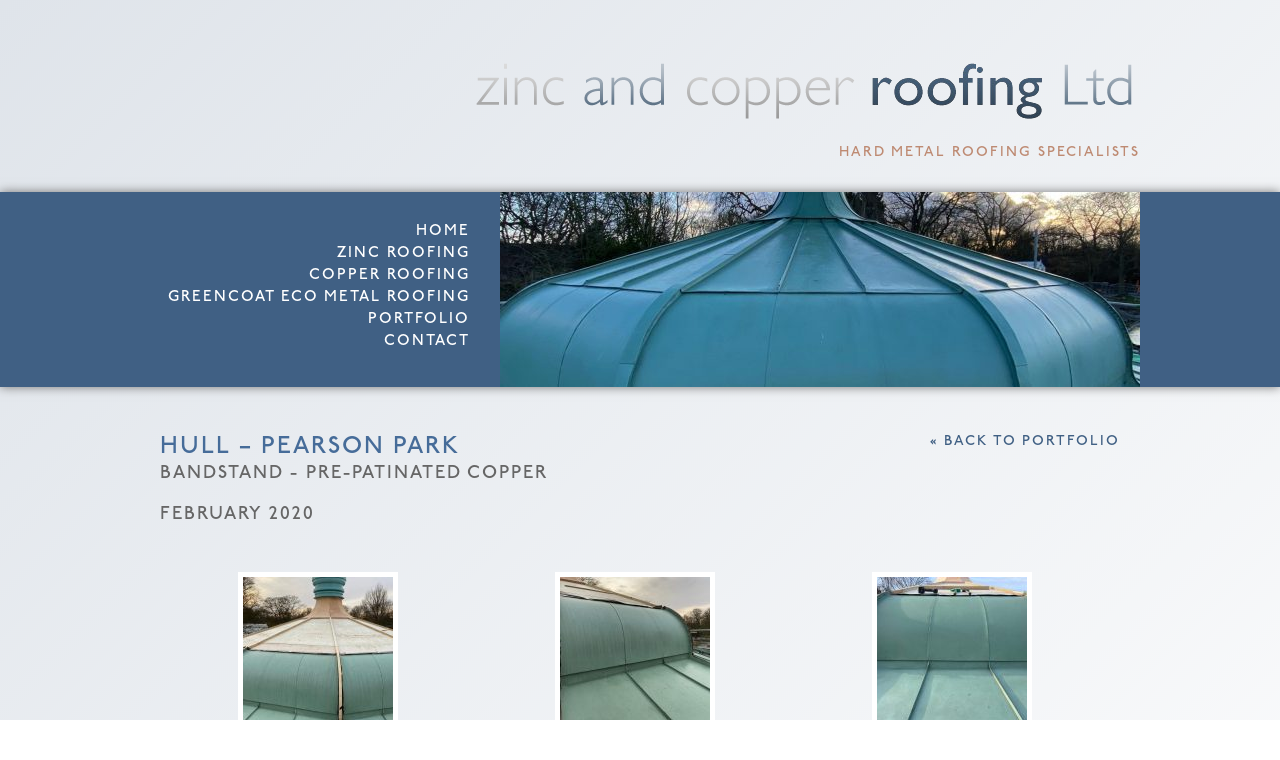

--- FILE ---
content_type: text/html; charset=UTF-8
request_url: https://www.zincandcopperroofing.com/our-portfolio/hull-pearson-park/
body_size: 7952
content:

<!DOCTYPE html>

<html lang="en">
	<head>
		<meta charset="utf-8">
		<title>Hull - Pearson Park - Zinc and Copper Roofing Ltd</title>

		<meta content="True" name="HandheldFriendly" />
		<meta name="viewport" content="width=device-width; initial-scale=1.0; maximum-scale=1.0; user-scalable=0;" />
		<meta name="viewport" content="width=device-width" />

		<meta name="copyright" content="Copyright 2026 Zinc and Copper Roofing Ltd. All rights reserved." />
		<meta name="resource-type" content="DOCUMENT" />
		<meta name="distribution" content="GLOBAL" />
		<meta name="author" content="http://www.creatomatic.co.uk" />
		<meta name="rating" content="GENERAL" />
		<meta name="revisit-after" content="30 DAYS" />

		<meta name="robots" content="INDEX, FOLLOW" />


		<meta name='robots' content='index, follow, max-image-preview:large, max-snippet:-1, max-video-preview:-1' />

	<!-- This site is optimized with the Yoast SEO plugin v24.4 - https://yoast.com/wordpress/plugins/seo/ -->
	<meta name="description" content="For more of our information and images of our work, take a look at our completed contracts by Zinc and Copper Roofing Ltd." />
	<link rel="canonical" href="https://www.zincandcopperroofing.com/our-portfolio/hull-pearson-park/" />
	<meta property="og:locale" content="en_GB" />
	<meta property="og:type" content="article" />
	<meta property="og:title" content="Hull - Pearson Park - Zinc and Copper Roofing Ltd" />
	<meta property="og:description" content="For more of our information and images of our work, take a look at our completed contracts by Zinc and Copper Roofing Ltd." />
	<meta property="og:url" content="https://www.zincandcopperroofing.com/our-portfolio/hull-pearson-park/" />
	<meta property="og:site_name" content="Zinc and Copper Roofing Ltd" />
	<meta property="article:modified_time" content="2021-02-24T17:14:34+00:00" />
	<meta property="og:image" content="https://www.zincandcopperroofing.com/wp-content/uploads/2020/03/HullBandstand5.jpg" />
	<meta property="og:image:width" content="1563" />
	<meta property="og:image:height" content="1173" />
	<meta property="og:image:type" content="image/jpeg" />
	<meta name="twitter:card" content="summary_large_image" />
	<script type="application/ld+json" class="yoast-schema-graph">{"@context":"https://schema.org","@graph":[{"@type":"WebPage","@id":"https://www.zincandcopperroofing.com/our-portfolio/hull-pearson-park/","url":"https://www.zincandcopperroofing.com/our-portfolio/hull-pearson-park/","name":"Hull - Pearson Park - Zinc and Copper Roofing Ltd","isPartOf":{"@id":"https://www.zincandcopperroofing.com/#website"},"primaryImageOfPage":{"@id":"https://www.zincandcopperroofing.com/our-portfolio/hull-pearson-park/#primaryimage"},"image":{"@id":"https://www.zincandcopperroofing.com/our-portfolio/hull-pearson-park/#primaryimage"},"thumbnailUrl":"https://www.zincandcopperroofing.com/wp-content/uploads/2020/03/HullBandstand5.jpg","datePublished":"2020-02-07T13:36:12+00:00","dateModified":"2021-02-24T17:14:34+00:00","description":"For more of our information and images of our work, take a look at our completed contracts by Zinc and Copper Roofing Ltd.","breadcrumb":{"@id":"https://www.zincandcopperroofing.com/our-portfolio/hull-pearson-park/#breadcrumb"},"inLanguage":"en-GB","potentialAction":[{"@type":"ReadAction","target":["https://www.zincandcopperroofing.com/our-portfolio/hull-pearson-park/"]}]},{"@type":"ImageObject","inLanguage":"en-GB","@id":"https://www.zincandcopperroofing.com/our-portfolio/hull-pearson-park/#primaryimage","url":"https://www.zincandcopperroofing.com/wp-content/uploads/2020/03/HullBandstand5.jpg","contentUrl":"https://www.zincandcopperroofing.com/wp-content/uploads/2020/03/HullBandstand5.jpg","width":1563,"height":1173,"caption":"Bandstand - Pre-Patinated Copper"},{"@type":"BreadcrumbList","@id":"https://www.zincandcopperroofing.com/our-portfolio/hull-pearson-park/#breadcrumb","itemListElement":[{"@type":"ListItem","position":1,"name":"Home","item":"https://www.zincandcopperroofing.com/"},{"@type":"ListItem","position":2,"name":"Portfolio","item":"https://www.zincandcopperroofing.com/our-portfolio/"},{"@type":"ListItem","position":3,"name":"Hull &#8211; Pearson Park"}]},{"@type":"WebSite","@id":"https://www.zincandcopperroofing.com/#website","url":"https://www.zincandcopperroofing.com/","name":"Zinc and Copper Roofing Ltd","description":"Hard Metal Roofing Specialists","potentialAction":[{"@type":"SearchAction","target":{"@type":"EntryPoint","urlTemplate":"https://www.zincandcopperroofing.com/?s={search_term_string}"},"query-input":{"@type":"PropertyValueSpecification","valueRequired":true,"valueName":"search_term_string"}}],"inLanguage":"en-GB"}]}</script>
	<!-- / Yoast SEO plugin. -->


<script type="text/javascript">
/* <![CDATA[ */
window._wpemojiSettings = {"baseUrl":"https:\/\/s.w.org\/images\/core\/emoji\/15.0.3\/72x72\/","ext":".png","svgUrl":"https:\/\/s.w.org\/images\/core\/emoji\/15.0.3\/svg\/","svgExt":".svg","source":{"concatemoji":"https:\/\/www.zincandcopperroofing.com\/wp-includes\/js\/wp-emoji-release.min.js?ver=6.6.4"}};
/*! This file is auto-generated */
!function(i,n){var o,s,e;function c(e){try{var t={supportTests:e,timestamp:(new Date).valueOf()};sessionStorage.setItem(o,JSON.stringify(t))}catch(e){}}function p(e,t,n){e.clearRect(0,0,e.canvas.width,e.canvas.height),e.fillText(t,0,0);var t=new Uint32Array(e.getImageData(0,0,e.canvas.width,e.canvas.height).data),r=(e.clearRect(0,0,e.canvas.width,e.canvas.height),e.fillText(n,0,0),new Uint32Array(e.getImageData(0,0,e.canvas.width,e.canvas.height).data));return t.every(function(e,t){return e===r[t]})}function u(e,t,n){switch(t){case"flag":return n(e,"\ud83c\udff3\ufe0f\u200d\u26a7\ufe0f","\ud83c\udff3\ufe0f\u200b\u26a7\ufe0f")?!1:!n(e,"\ud83c\uddfa\ud83c\uddf3","\ud83c\uddfa\u200b\ud83c\uddf3")&&!n(e,"\ud83c\udff4\udb40\udc67\udb40\udc62\udb40\udc65\udb40\udc6e\udb40\udc67\udb40\udc7f","\ud83c\udff4\u200b\udb40\udc67\u200b\udb40\udc62\u200b\udb40\udc65\u200b\udb40\udc6e\u200b\udb40\udc67\u200b\udb40\udc7f");case"emoji":return!n(e,"\ud83d\udc26\u200d\u2b1b","\ud83d\udc26\u200b\u2b1b")}return!1}function f(e,t,n){var r="undefined"!=typeof WorkerGlobalScope&&self instanceof WorkerGlobalScope?new OffscreenCanvas(300,150):i.createElement("canvas"),a=r.getContext("2d",{willReadFrequently:!0}),o=(a.textBaseline="top",a.font="600 32px Arial",{});return e.forEach(function(e){o[e]=t(a,e,n)}),o}function t(e){var t=i.createElement("script");t.src=e,t.defer=!0,i.head.appendChild(t)}"undefined"!=typeof Promise&&(o="wpEmojiSettingsSupports",s=["flag","emoji"],n.supports={everything:!0,everythingExceptFlag:!0},e=new Promise(function(e){i.addEventListener("DOMContentLoaded",e,{once:!0})}),new Promise(function(t){var n=function(){try{var e=JSON.parse(sessionStorage.getItem(o));if("object"==typeof e&&"number"==typeof e.timestamp&&(new Date).valueOf()<e.timestamp+604800&&"object"==typeof e.supportTests)return e.supportTests}catch(e){}return null}();if(!n){if("undefined"!=typeof Worker&&"undefined"!=typeof OffscreenCanvas&&"undefined"!=typeof URL&&URL.createObjectURL&&"undefined"!=typeof Blob)try{var e="postMessage("+f.toString()+"("+[JSON.stringify(s),u.toString(),p.toString()].join(",")+"));",r=new Blob([e],{type:"text/javascript"}),a=new Worker(URL.createObjectURL(r),{name:"wpTestEmojiSupports"});return void(a.onmessage=function(e){c(n=e.data),a.terminate(),t(n)})}catch(e){}c(n=f(s,u,p))}t(n)}).then(function(e){for(var t in e)n.supports[t]=e[t],n.supports.everything=n.supports.everything&&n.supports[t],"flag"!==t&&(n.supports.everythingExceptFlag=n.supports.everythingExceptFlag&&n.supports[t]);n.supports.everythingExceptFlag=n.supports.everythingExceptFlag&&!n.supports.flag,n.DOMReady=!1,n.readyCallback=function(){n.DOMReady=!0}}).then(function(){return e}).then(function(){var e;n.supports.everything||(n.readyCallback(),(e=n.source||{}).concatemoji?t(e.concatemoji):e.wpemoji&&e.twemoji&&(t(e.twemoji),t(e.wpemoji)))}))}((window,document),window._wpemojiSettings);
/* ]]> */
</script>
<link rel='stylesheet' id='flexslider-css' href='https://www.zincandcopperroofing.com/wp-content/themes/eskdale-zinc-and-copper-roofing-2015/js/flexslider/flexslider.css?ver=6.6.4' type='text/css' media='all' />
<link rel='stylesheet' id='colorbox-css' href='https://www.zincandcopperroofing.com/wp-content/themes/eskdale-zinc-and-copper-roofing-2015/js/colorbox/colorbox.css?ver=6.6.4' type='text/css' media='all' />
<style id='wp-emoji-styles-inline-css' type='text/css'>

	img.wp-smiley, img.emoji {
		display: inline !important;
		border: none !important;
		box-shadow: none !important;
		height: 1em !important;
		width: 1em !important;
		margin: 0 0.07em !important;
		vertical-align: -0.1em !important;
		background: none !important;
		padding: 0 !important;
	}
</style>
<link rel='stylesheet' id='wp-block-library-css' href='https://www.zincandcopperroofing.com/wp-includes/css/dist/block-library/style.min.css?ver=6.6.4' type='text/css' media='all' />
<style id='classic-theme-styles-inline-css' type='text/css'>
/*! This file is auto-generated */
.wp-block-button__link{color:#fff;background-color:#32373c;border-radius:9999px;box-shadow:none;text-decoration:none;padding:calc(.667em + 2px) calc(1.333em + 2px);font-size:1.125em}.wp-block-file__button{background:#32373c;color:#fff;text-decoration:none}
</style>
<style id='global-styles-inline-css' type='text/css'>
:root{--wp--preset--aspect-ratio--square: 1;--wp--preset--aspect-ratio--4-3: 4/3;--wp--preset--aspect-ratio--3-4: 3/4;--wp--preset--aspect-ratio--3-2: 3/2;--wp--preset--aspect-ratio--2-3: 2/3;--wp--preset--aspect-ratio--16-9: 16/9;--wp--preset--aspect-ratio--9-16: 9/16;--wp--preset--color--black: #000000;--wp--preset--color--cyan-bluish-gray: #abb8c3;--wp--preset--color--white: #ffffff;--wp--preset--color--pale-pink: #f78da7;--wp--preset--color--vivid-red: #cf2e2e;--wp--preset--color--luminous-vivid-orange: #ff6900;--wp--preset--color--luminous-vivid-amber: #fcb900;--wp--preset--color--light-green-cyan: #7bdcb5;--wp--preset--color--vivid-green-cyan: #00d084;--wp--preset--color--pale-cyan-blue: #8ed1fc;--wp--preset--color--vivid-cyan-blue: #0693e3;--wp--preset--color--vivid-purple: #9b51e0;--wp--preset--gradient--vivid-cyan-blue-to-vivid-purple: linear-gradient(135deg,rgba(6,147,227,1) 0%,rgb(155,81,224) 100%);--wp--preset--gradient--light-green-cyan-to-vivid-green-cyan: linear-gradient(135deg,rgb(122,220,180) 0%,rgb(0,208,130) 100%);--wp--preset--gradient--luminous-vivid-amber-to-luminous-vivid-orange: linear-gradient(135deg,rgba(252,185,0,1) 0%,rgba(255,105,0,1) 100%);--wp--preset--gradient--luminous-vivid-orange-to-vivid-red: linear-gradient(135deg,rgba(255,105,0,1) 0%,rgb(207,46,46) 100%);--wp--preset--gradient--very-light-gray-to-cyan-bluish-gray: linear-gradient(135deg,rgb(238,238,238) 0%,rgb(169,184,195) 100%);--wp--preset--gradient--cool-to-warm-spectrum: linear-gradient(135deg,rgb(74,234,220) 0%,rgb(151,120,209) 20%,rgb(207,42,186) 40%,rgb(238,44,130) 60%,rgb(251,105,98) 80%,rgb(254,248,76) 100%);--wp--preset--gradient--blush-light-purple: linear-gradient(135deg,rgb(255,206,236) 0%,rgb(152,150,240) 100%);--wp--preset--gradient--blush-bordeaux: linear-gradient(135deg,rgb(254,205,165) 0%,rgb(254,45,45) 50%,rgb(107,0,62) 100%);--wp--preset--gradient--luminous-dusk: linear-gradient(135deg,rgb(255,203,112) 0%,rgb(199,81,192) 50%,rgb(65,88,208) 100%);--wp--preset--gradient--pale-ocean: linear-gradient(135deg,rgb(255,245,203) 0%,rgb(182,227,212) 50%,rgb(51,167,181) 100%);--wp--preset--gradient--electric-grass: linear-gradient(135deg,rgb(202,248,128) 0%,rgb(113,206,126) 100%);--wp--preset--gradient--midnight: linear-gradient(135deg,rgb(2,3,129) 0%,rgb(40,116,252) 100%);--wp--preset--font-size--small: 13px;--wp--preset--font-size--medium: 20px;--wp--preset--font-size--large: 36px;--wp--preset--font-size--x-large: 42px;--wp--preset--spacing--20: 0.44rem;--wp--preset--spacing--30: 0.67rem;--wp--preset--spacing--40: 1rem;--wp--preset--spacing--50: 1.5rem;--wp--preset--spacing--60: 2.25rem;--wp--preset--spacing--70: 3.38rem;--wp--preset--spacing--80: 5.06rem;--wp--preset--shadow--natural: 6px 6px 9px rgba(0, 0, 0, 0.2);--wp--preset--shadow--deep: 12px 12px 50px rgba(0, 0, 0, 0.4);--wp--preset--shadow--sharp: 6px 6px 0px rgba(0, 0, 0, 0.2);--wp--preset--shadow--outlined: 6px 6px 0px -3px rgba(255, 255, 255, 1), 6px 6px rgba(0, 0, 0, 1);--wp--preset--shadow--crisp: 6px 6px 0px rgba(0, 0, 0, 1);}:where(.is-layout-flex){gap: 0.5em;}:where(.is-layout-grid){gap: 0.5em;}body .is-layout-flex{display: flex;}.is-layout-flex{flex-wrap: wrap;align-items: center;}.is-layout-flex > :is(*, div){margin: 0;}body .is-layout-grid{display: grid;}.is-layout-grid > :is(*, div){margin: 0;}:where(.wp-block-columns.is-layout-flex){gap: 2em;}:where(.wp-block-columns.is-layout-grid){gap: 2em;}:where(.wp-block-post-template.is-layout-flex){gap: 1.25em;}:where(.wp-block-post-template.is-layout-grid){gap: 1.25em;}.has-black-color{color: var(--wp--preset--color--black) !important;}.has-cyan-bluish-gray-color{color: var(--wp--preset--color--cyan-bluish-gray) !important;}.has-white-color{color: var(--wp--preset--color--white) !important;}.has-pale-pink-color{color: var(--wp--preset--color--pale-pink) !important;}.has-vivid-red-color{color: var(--wp--preset--color--vivid-red) !important;}.has-luminous-vivid-orange-color{color: var(--wp--preset--color--luminous-vivid-orange) !important;}.has-luminous-vivid-amber-color{color: var(--wp--preset--color--luminous-vivid-amber) !important;}.has-light-green-cyan-color{color: var(--wp--preset--color--light-green-cyan) !important;}.has-vivid-green-cyan-color{color: var(--wp--preset--color--vivid-green-cyan) !important;}.has-pale-cyan-blue-color{color: var(--wp--preset--color--pale-cyan-blue) !important;}.has-vivid-cyan-blue-color{color: var(--wp--preset--color--vivid-cyan-blue) !important;}.has-vivid-purple-color{color: var(--wp--preset--color--vivid-purple) !important;}.has-black-background-color{background-color: var(--wp--preset--color--black) !important;}.has-cyan-bluish-gray-background-color{background-color: var(--wp--preset--color--cyan-bluish-gray) !important;}.has-white-background-color{background-color: var(--wp--preset--color--white) !important;}.has-pale-pink-background-color{background-color: var(--wp--preset--color--pale-pink) !important;}.has-vivid-red-background-color{background-color: var(--wp--preset--color--vivid-red) !important;}.has-luminous-vivid-orange-background-color{background-color: var(--wp--preset--color--luminous-vivid-orange) !important;}.has-luminous-vivid-amber-background-color{background-color: var(--wp--preset--color--luminous-vivid-amber) !important;}.has-light-green-cyan-background-color{background-color: var(--wp--preset--color--light-green-cyan) !important;}.has-vivid-green-cyan-background-color{background-color: var(--wp--preset--color--vivid-green-cyan) !important;}.has-pale-cyan-blue-background-color{background-color: var(--wp--preset--color--pale-cyan-blue) !important;}.has-vivid-cyan-blue-background-color{background-color: var(--wp--preset--color--vivid-cyan-blue) !important;}.has-vivid-purple-background-color{background-color: var(--wp--preset--color--vivid-purple) !important;}.has-black-border-color{border-color: var(--wp--preset--color--black) !important;}.has-cyan-bluish-gray-border-color{border-color: var(--wp--preset--color--cyan-bluish-gray) !important;}.has-white-border-color{border-color: var(--wp--preset--color--white) !important;}.has-pale-pink-border-color{border-color: var(--wp--preset--color--pale-pink) !important;}.has-vivid-red-border-color{border-color: var(--wp--preset--color--vivid-red) !important;}.has-luminous-vivid-orange-border-color{border-color: var(--wp--preset--color--luminous-vivid-orange) !important;}.has-luminous-vivid-amber-border-color{border-color: var(--wp--preset--color--luminous-vivid-amber) !important;}.has-light-green-cyan-border-color{border-color: var(--wp--preset--color--light-green-cyan) !important;}.has-vivid-green-cyan-border-color{border-color: var(--wp--preset--color--vivid-green-cyan) !important;}.has-pale-cyan-blue-border-color{border-color: var(--wp--preset--color--pale-cyan-blue) !important;}.has-vivid-cyan-blue-border-color{border-color: var(--wp--preset--color--vivid-cyan-blue) !important;}.has-vivid-purple-border-color{border-color: var(--wp--preset--color--vivid-purple) !important;}.has-vivid-cyan-blue-to-vivid-purple-gradient-background{background: var(--wp--preset--gradient--vivid-cyan-blue-to-vivid-purple) !important;}.has-light-green-cyan-to-vivid-green-cyan-gradient-background{background: var(--wp--preset--gradient--light-green-cyan-to-vivid-green-cyan) !important;}.has-luminous-vivid-amber-to-luminous-vivid-orange-gradient-background{background: var(--wp--preset--gradient--luminous-vivid-amber-to-luminous-vivid-orange) !important;}.has-luminous-vivid-orange-to-vivid-red-gradient-background{background: var(--wp--preset--gradient--luminous-vivid-orange-to-vivid-red) !important;}.has-very-light-gray-to-cyan-bluish-gray-gradient-background{background: var(--wp--preset--gradient--very-light-gray-to-cyan-bluish-gray) !important;}.has-cool-to-warm-spectrum-gradient-background{background: var(--wp--preset--gradient--cool-to-warm-spectrum) !important;}.has-blush-light-purple-gradient-background{background: var(--wp--preset--gradient--blush-light-purple) !important;}.has-blush-bordeaux-gradient-background{background: var(--wp--preset--gradient--blush-bordeaux) !important;}.has-luminous-dusk-gradient-background{background: var(--wp--preset--gradient--luminous-dusk) !important;}.has-pale-ocean-gradient-background{background: var(--wp--preset--gradient--pale-ocean) !important;}.has-electric-grass-gradient-background{background: var(--wp--preset--gradient--electric-grass) !important;}.has-midnight-gradient-background{background: var(--wp--preset--gradient--midnight) !important;}.has-small-font-size{font-size: var(--wp--preset--font-size--small) !important;}.has-medium-font-size{font-size: var(--wp--preset--font-size--medium) !important;}.has-large-font-size{font-size: var(--wp--preset--font-size--large) !important;}.has-x-large-font-size{font-size: var(--wp--preset--font-size--x-large) !important;}
:where(.wp-block-post-template.is-layout-flex){gap: 1.25em;}:where(.wp-block-post-template.is-layout-grid){gap: 1.25em;}
:where(.wp-block-columns.is-layout-flex){gap: 2em;}:where(.wp-block-columns.is-layout-grid){gap: 2em;}
:root :where(.wp-block-pullquote){font-size: 1.5em;line-height: 1.6;}
</style>
<link rel='stylesheet' id='cpsh-shortcodes-css' href='https://www.zincandcopperroofing.com/wp-content/plugins/column-shortcodes//assets/css/shortcodes.css?ver=1.0.1' type='text/css' media='all' />
<link rel='stylesheet' id='responsive-lightbox-swipebox-css' href='https://www.zincandcopperroofing.com/wp-content/plugins/responsive-lightbox/assets/swipebox/swipebox.min.css?ver=2.4.8' type='text/css' media='all' />
<link rel='stylesheet' id='taxonomy-image-plugin-public-css' href='https://www.zincandcopperroofing.com/wp-content/plugins/taxonomy-images/css/style.css?ver=0.9.6' type='text/css' media='screen' />
<script type="text/javascript" src="https://www.zincandcopperroofing.com/wp-includes/js/jquery/jquery.min.js?ver=3.7.1" id="jquery-core-js"></script>
<script type="text/javascript" src="https://www.zincandcopperroofing.com/wp-includes/js/jquery/jquery-migrate.min.js?ver=3.4.1" id="jquery-migrate-js"></script>
<script type="text/javascript" src="https://www.zincandcopperroofing.com/wp-content/themes/eskdale-zinc-and-copper-roofing-2015/js/flexslider/jquery.flexslider-min.js?ver=6.6.4" id="flexslider-js"></script>
<script type="text/javascript" src="https://www.zincandcopperroofing.com/wp-content/themes/eskdale-zinc-and-copper-roofing-2015/js/colorbox/jquery.colorbox-min.js?ver=6.6.4" id="colorbox-js"></script>
<script type="text/javascript" src="https://www.zincandcopperroofing.com/wp-content/plugins/responsive-lightbox/assets/swipebox/jquery.swipebox.min.js?ver=2.4.8" id="responsive-lightbox-swipebox-js"></script>
<script type="text/javascript" src="https://www.zincandcopperroofing.com/wp-includes/js/underscore.min.js?ver=1.13.4" id="underscore-js"></script>
<script type="text/javascript" src="https://www.zincandcopperroofing.com/wp-content/plugins/responsive-lightbox/assets/infinitescroll/infinite-scroll.pkgd.min.js?ver=6.6.4" id="responsive-lightbox-infinite-scroll-js"></script>
<script type="text/javascript" id="responsive-lightbox-js-before">
/* <![CDATA[ */
var rlArgs = {"script":"swipebox","selector":"lightbox","customEvents":"","activeGalleries":true,"animation":true,"hideCloseButtonOnMobile":false,"removeBarsOnMobile":false,"hideBars":true,"hideBarsDelay":5000,"videoMaxWidth":1080,"useSVG":true,"loopAtEnd":false,"woocommerce_gallery":false,"ajaxurl":"https:\/\/www.zincandcopperroofing.com\/wp-admin\/admin-ajax.php","nonce":"2ecd5281ff","preview":false,"postId":2299,"scriptExtension":false};
/* ]]> */
</script>
<script type="text/javascript" src="https://www.zincandcopperroofing.com/wp-content/plugins/responsive-lightbox/js/front.js?ver=2.4.8" id="responsive-lightbox-js"></script>
<link rel="https://api.w.org/" href="https://www.zincandcopperroofing.com/wp-json/" /><link rel="EditURI" type="application/rsd+xml" title="RSD" href="https://www.zincandcopperroofing.com/xmlrpc.php?rsd" />
<meta name="generator" content="WordPress 6.6.4" />
<link rel='shortlink' href='https://www.zincandcopperroofing.com/?p=2299' />
<link rel="alternate" title="oEmbed (JSON)" type="application/json+oembed" href="https://www.zincandcopperroofing.com/wp-json/oembed/1.0/embed?url=https%3A%2F%2Fwww.zincandcopperroofing.com%2Four-portfolio%2Fhull-pearson-park%2F" />
<link rel="alternate" title="oEmbed (XML)" type="text/xml+oembed" href="https://www.zincandcopperroofing.com/wp-json/oembed/1.0/embed?url=https%3A%2F%2Fwww.zincandcopperroofing.com%2Four-portfolio%2Fhull-pearson-park%2F&#038;format=xml" />

<!-- Template: single-post_portfolio.php -->

<style type="text/css">.recentcomments a{display:inline !important;padding:0 !important;margin:0 !important;}</style><link rel="icon" href="https://www.zincandcopperroofing.com/wp-content/uploads/2015/12/cropped-favicon-32x32.png" sizes="32x32" />
<link rel="icon" href="https://www.zincandcopperroofing.com/wp-content/uploads/2015/12/cropped-favicon-192x192.png" sizes="192x192" />
<link rel="apple-touch-icon" href="https://www.zincandcopperroofing.com/wp-content/uploads/2015/12/cropped-favicon-180x180.png" />
<meta name="msapplication-TileImage" content="https://www.zincandcopperroofing.com/wp-content/uploads/2015/12/cropped-favicon-270x270.png" />
		
		<!--[if lt IE 9]>
					<link rel="stylesheet" type="text/css" href="https://www.zincandcopperroofing.com/wp-content/themes/eskdale-zinc-and-copper-roofing-2015/ie.css" />
				<![endif]-->
	
		<link rel="stylesheet" type="text/css" href="https://www.zincandcopperroofing.com/wp-content/themes/eskdale-zinc-and-copper-roofing-2015/style.css" />
		<link rel="stylesheet" type="text/css" media="only screen and (max-width: 768px)" href="https://www.zincandcopperroofing.com/wp-content/themes/eskdale-zinc-and-copper-roofing-2015/tablet.css" />
		<link rel="stylesheet" type="text/css" media="only screen and (max-width: 490px)" href="https://www.zincandcopperroofing.com/wp-content/themes/eskdale-zinc-and-copper-roofing-2015/mobile.css" />
		
		<script src="https://www.zincandcopperroofing.com/wp-content/themes/eskdale-zinc-and-copper-roofing-2015/js/respond.js" type="text/javascript"></script>
		<script src="https://www.zincandcopperroofing.com/wp-content/themes/eskdale-zinc-and-copper-roofing-2015/js/validate.min.js" type="text/javascript"></script>
		<script src="https://www.zincandcopperroofing.com/wp-content/themes/eskdale-zinc-and-copper-roofing-2015/script.js" type="text/javascript"></script>



		
		<script>
			(function(i,s,o,g,r,a,m){i['GoogleAnalyticsObject']=r;i[r]=i[r]||function(){
			(i[r].q=i[r].q||[]).push(arguments)},i[r].l=1*new Date();a=s.createElement(o),
			m=s.getElementsByTagName(o)[0];a.async=1;a.src=g;m.parentNode.insertBefore(a,m)
			})(window,document,'script','//www.google-analytics.com/analytics.js','ga');

			ga('create', 'UA-4656126-5', 'auto');
			ga('send', 'pageview');
		</script>
				
		<script src="https://use.typekit.net/iss1hsb.js"></script>
		<script>try{Typekit.load({ async: true });}catch(e){}</script>

	</head>
	

	<body>
		<input type="hidden" id="template_url" value="https://www.zincandcopperroofing.com/wp-content/themes/eskdale-zinc-and-copper-roofing-2015" />

		<div class="centred">
			<a href="https://www.zincandcopperroofing.com/" class="header-logo">
				<img src="https://www.zincandcopperroofing.com/wp-content/themes/eskdale-zinc-and-copper-roofing-2015/images/eskdale-roofing-Ltd-01.png" alt="Zinc and Copper Roofing Ltd" title="Zinc and Copper Roofing Ltd" />
				<h2>Hard Metal roofing specialists</h2>
			</a>
		</div>
		
		<div class="blue-bg">
			<div class="centred">
				<div class="nav">
					<div class="menu"><ul>
<li class="page_item page-item-2"><a href="https://www.zincandcopperroofing.com/">Home</a></li>
<li class="page_item page-item-8"><a href="https://www.zincandcopperroofing.com/zinc-eco-metal-roofing/">Zinc Roofing</a></li>
<li class="page_item page-item-6"><a href="https://www.zincandcopperroofing.com/copper-roofing/">Copper Roofing</a></li>
<li class="page_item page-item-1623"><a href="https://www.zincandcopperroofing.com/greencoat-eco-metal-roofing/">GreenCoat Eco Metal Roofing</a></li>
<li class="page_item page-item-23"><a href="https://www.zincandcopperroofing.com/portfolio/">Portfolio</a></li>
<li class="page_item page-item-165"><a href="https://www.zincandcopperroofing.com/contact/">Contact</a></li>
</ul></div>
				</div>
				
				<div class="mobile-nav">
						<div class="mobile-nav-header">
						<img class="menu-icon lines" src="https://www.zincandcopperroofing.com/wp-content/themes/eskdale-zinc-and-copper-roofing-2015/images/mobile-menu.png" alt="mobile-menu"/>
						<img class="menu-icon arrow" src="https://www.zincandcopperroofing.com/wp-content/themes/eskdale-zinc-and-copper-roofing-2015/images/mobile-menu-arrow.png" alt="mobile-menu-arrow"/>
						Menu
						</div>
				
						<div class="menu"><ul>
<li class="page_item page-item-2"><a href="https://www.zincandcopperroofing.com/">Home</a></li>
<li class="page_item page-item-8"><a href="https://www.zincandcopperroofing.com/zinc-eco-metal-roofing/">Zinc Roofing</a></li>
<li class="page_item page-item-6"><a href="https://www.zincandcopperroofing.com/copper-roofing/">Copper Roofing</a></li>
<li class="page_item page-item-1623"><a href="https://www.zincandcopperroofing.com/greencoat-eco-metal-roofing/">GreenCoat Eco Metal Roofing</a></li>
<li class="page_item page-item-23"><a href="https://www.zincandcopperroofing.com/portfolio/">Portfolio</a></li>
<li class="page_item page-item-165"><a href="https://www.zincandcopperroofing.com/contact/">Contact</a></li>
</ul></div>
					</div>
				
				 
					
										
					<div style="background-image: url(https://www.zincandcopperroofing.com/wp-content/uploads/2020/03/HullBandstand5-640x195.jpg);" class="banner">
						 
					</div>
					
										
								
							</div>
		</div>

<div class="centred">


	
	<div class="content full-width">
		
		<a href="https://www.zincandcopperroofing.com/portfolio/" class="back">&laquo; Back to Portfolio</a>
		
		<h1>Hull &#8211; Pearson Park</h1>
		
					<h2>Bandstand - Pre-Patinated Copper</h2>
				<br/>
					<h2>February 2020</h2>
				<br/><br/>
		
		
		<style type="text/css">
			#gallery-1 {
				margin: auto;
			}
			#gallery-1 .gallery-item {
				float: left;
				margin-top: 10px;
				text-align: center;
				width: 33%;
			}
			#gallery-1 img {
				border: 2px solid #cfcfcf;
			}
			#gallery-1 .gallery-caption {
				margin-left: 0;
			}
			/* see gallery_shortcode() in wp-includes/media.php */
		</style>
		<div id='gallery-1' class='gallery galleryid-2299 gallery-columns-3 gallery-size-thumbnail'><dl class='gallery-item'>
			<dt class='gallery-icon landscape'>
				<a href='https://www.zincandcopperroofing.com/wp-content/uploads/2020/02/IMG-20200206-WA0003.jpg' title="" data-rl_title="" class="rl-gallery-link" data-rl_caption="" data-rel="lightbox-gallery-1"><img decoding="async" width="150" height="150" src="https://www.zincandcopperroofing.com/wp-content/uploads/2020/02/IMG-20200206-WA0003-150x150.jpg" class="attachment-thumbnail size-thumbnail" alt="Bandstand - Pre-Patinated Copper" srcset="https://www.zincandcopperroofing.com/wp-content/uploads/2020/02/IMG-20200206-WA0003-150x150.jpg 150w, https://www.zincandcopperroofing.com/wp-content/uploads/2020/02/IMG-20200206-WA0003-300x300.jpg 300w" sizes="(max-width: 150px) 100vw, 150px" /></a>
			</dt></dl><dl class='gallery-item'>
			<dt class='gallery-icon landscape'>
				<a href='https://www.zincandcopperroofing.com/wp-content/uploads/2020/02/IMG-20200206-WA0002-1.jpg' title="" data-rl_title="" class="rl-gallery-link" data-rl_caption="" data-rel="lightbox-gallery-1"><img decoding="async" width="150" height="150" src="https://www.zincandcopperroofing.com/wp-content/uploads/2020/02/IMG-20200206-WA0002-1-150x150.jpg" class="attachment-thumbnail size-thumbnail" alt="Bandstand - Pre-Patinated Copper" srcset="https://www.zincandcopperroofing.com/wp-content/uploads/2020/02/IMG-20200206-WA0002-1-150x150.jpg 150w, https://www.zincandcopperroofing.com/wp-content/uploads/2020/02/IMG-20200206-WA0002-1-300x300.jpg 300w" sizes="(max-width: 150px) 100vw, 150px" /></a>
			</dt></dl><dl class='gallery-item'>
			<dt class='gallery-icon landscape'>
				<a href='https://www.zincandcopperroofing.com/wp-content/uploads/2020/02/IMG-20200206-WA0001.jpg' title="" data-rl_title="" class="rl-gallery-link" data-rl_caption="" data-rel="lightbox-gallery-1"><img decoding="async" width="150" height="150" src="https://www.zincandcopperroofing.com/wp-content/uploads/2020/02/IMG-20200206-WA0001-150x150.jpg" class="attachment-thumbnail size-thumbnail" alt="Bandstand - Pre-Patinated Copper" srcset="https://www.zincandcopperroofing.com/wp-content/uploads/2020/02/IMG-20200206-WA0001-150x150.jpg 150w, https://www.zincandcopperroofing.com/wp-content/uploads/2020/02/IMG-20200206-WA0001-300x300.jpg 300w" sizes="(max-width: 150px) 100vw, 150px" /></a>
			</dt></dl><br style="clear: both" /><dl class='gallery-item'>
			<dt class='gallery-icon landscape'>
				<a href='https://www.zincandcopperroofing.com/wp-content/uploads/2020/03/HullBandstand5.jpg' title="" data-rl_title="" class="rl-gallery-link" data-rl_caption="" data-rel="lightbox-gallery-1"><img loading="lazy" decoding="async" width="150" height="150" src="https://www.zincandcopperroofing.com/wp-content/uploads/2020/03/HullBandstand5-150x150.jpg" class="attachment-thumbnail size-thumbnail" alt="Bandstand - Pre-Patinated Copper" srcset="https://www.zincandcopperroofing.com/wp-content/uploads/2020/03/HullBandstand5-150x150.jpg 150w, https://www.zincandcopperroofing.com/wp-content/uploads/2020/03/HullBandstand5-300x300.jpg 300w" sizes="(max-width: 150px) 100vw, 150px" /></a>
			</dt></dl><dl class='gallery-item'>
			<dt class='gallery-icon portrait'>
				<a href='https://www.zincandcopperroofing.com/wp-content/uploads/2020/03/HullBandstand4.jpg' title="" data-rl_title="" class="rl-gallery-link" data-rl_caption="" data-rel="lightbox-gallery-1"><img loading="lazy" decoding="async" width="150" height="150" src="https://www.zincandcopperroofing.com/wp-content/uploads/2020/03/HullBandstand4-150x150.jpg" class="attachment-thumbnail size-thumbnail" alt="Bandstand - Pre-Patinated Copper" srcset="https://www.zincandcopperroofing.com/wp-content/uploads/2020/03/HullBandstand4-150x150.jpg 150w, https://www.zincandcopperroofing.com/wp-content/uploads/2020/03/HullBandstand4-300x300.jpg 300w" sizes="(max-width: 150px) 100vw, 150px" /></a>
			</dt></dl><dl class='gallery-item'>
			<dt class='gallery-icon landscape'>
				<a href='https://www.zincandcopperroofing.com/wp-content/uploads/2020/03/HullBandstand3.jpg' title="" data-rl_title="" class="rl-gallery-link" data-rl_caption="" data-rel="lightbox-gallery-1"><img loading="lazy" decoding="async" width="150" height="150" src="https://www.zincandcopperroofing.com/wp-content/uploads/2020/03/HullBandstand3-150x150.jpg" class="attachment-thumbnail size-thumbnail" alt="Bandstand - Pre-Patinated Copper" srcset="https://www.zincandcopperroofing.com/wp-content/uploads/2020/03/HullBandstand3-150x150.jpg 150w, https://www.zincandcopperroofing.com/wp-content/uploads/2020/03/HullBandstand3-300x300.jpg 300w" sizes="(max-width: 150px) 100vw, 150px" /></a>
			</dt></dl><br style="clear: both" /><dl class='gallery-item'>
			<dt class='gallery-icon landscape'>
				<a href='https://www.zincandcopperroofing.com/wp-content/uploads/2020/03/HullBandstand2.jpg' title="" data-rl_title="" class="rl-gallery-link" data-rl_caption="" data-rel="lightbox-gallery-1"><img loading="lazy" decoding="async" width="150" height="150" src="https://www.zincandcopperroofing.com/wp-content/uploads/2020/03/HullBandstand2-150x150.jpg" class="attachment-thumbnail size-thumbnail" alt="Bandstand - Pre-Patinated Copper" srcset="https://www.zincandcopperroofing.com/wp-content/uploads/2020/03/HullBandstand2-150x150.jpg 150w, https://www.zincandcopperroofing.com/wp-content/uploads/2020/03/HullBandstand2-300x300.jpg 300w" sizes="(max-width: 150px) 100vw, 150px" /></a>
			</dt></dl><dl class='gallery-item'>
			<dt class='gallery-icon landscape'>
				<a href='https://www.zincandcopperroofing.com/wp-content/uploads/2020/03/HullBandstand1-.jpg' title="" data-rl_title="" class="rl-gallery-link" data-rl_caption="" data-rel="lightbox-gallery-1"><img loading="lazy" decoding="async" width="150" height="150" src="https://www.zincandcopperroofing.com/wp-content/uploads/2020/03/HullBandstand1--150x150.jpg" class="attachment-thumbnail size-thumbnail" alt="Bandstand - Pre-Patinated Copper" srcset="https://www.zincandcopperroofing.com/wp-content/uploads/2020/03/HullBandstand1--150x150.jpg 150w, https://www.zincandcopperroofing.com/wp-content/uploads/2020/03/HullBandstand1--300x300.jpg 300w" sizes="(max-width: 150px) 100vw, 150px" /></a>
			</dt></dl>
			<br style='clear: both' />
		</div>

	</div>

</div>

<div class="clearer">&nbsp;</div>

<div class="centred">
	<div class="footer">
		<p>Unit A4 Axis Point | Hareshill Business Park | Hill Top Rd | Greater Manchester | OL10 2RQ</p>
		Tel: <a class="phone" href="tel:0161 7966995">0161 7966995</a> 
		| 
		Email: <script>document.write( String.fromCharCode(60,97,32,99,108,97,115,115,61,34,109,97,105,108,34,32,104,114,101,102,61,34,109,97,105,108,116,111,58,103,97,114,121,64,122,105,110,99,97,110,100,99,111,112,112,101,114,114,111,111,102,105,110,103,46,99,111,109,34,62,103,97,114,121,64,122,105,110,99,97,110,100,99,111,112,112,101,114,114,111,111,102,105,110,103,46,99,111,109,60,47,97,62) );</script><noscript>Please enable JavaScript</noscript>		|
        Email: <script>document.write( String.fromCharCode(60,97,32,99,108,97,115,115,61,34,109,97,105,108,34,32,104,114,101,102,61,34,109,97,105,108,116,111,58,97,97,114,111,110,64,122,105,110,99,97,110,100,99,111,112,112,101,114,114,111,111,102,105,110,103,46,99,111,109,34,62,97,97,114,111,110,64,122,105,110,99,97,110,100,99,111,112,112,101,114,114,111,111,102,105,110,103,46,99,111,109,60,47,97,62) );</script><noscript>Please enable JavaScript</noscript>        <br/>
		Web design by <a target="_blank" href="http://www.creatomatic.co.uk" title="Creatomatic">Creatomatic</a> <br  />
            <img class="trade-logo" src="https://www.zincandcopperroofing.com/wp-content/themes/eskdale-zinc-and-copper-roofing-2015/images/nfrc.png" />
	</div>
      
      
</div>

		</body>
<!--

                                                                                                                   ';;`                 
                                                         ;                                                         ;     ;;;;                 
                                                       ;;:         :::;                                          ';;     ;;;:                 
                                                       :::     ,   :::;  ,                                       ;;;      :,                  
                                                       :::    :::.;::::,;;;                                      ;;;                          
         .;;;;;   `;;;;:.;;;;   ;;;;;;     .;;;;;    ;;:::;; ::::::::::;;;;; ;;;;; ,;;;;   ;;;;.     .;;;;;    ';;;;;;`:;;;;.     ';;;'`      
        ;::::::::;`::::::::::  ;:::::::  `;:::::::`  ;:::::: ,::::::;;:;;;;; ;::::;;:::;;,;;;;;;:   ;;;;;;;;`  ;;;;;;;`:;;;;.   :;;;;;;;;;    
       ;::::::::::`:::::::::: ;:::,,:::;  :::::::::  ;::::::  :::::::::;;;;  ;:::::::::;;;;;;;;;;   ;;;;;;;;;  ;;;;;;;`:;;;;.  `;;;;;;;;;;    
       ::::   ::::  ::::` :::`:::    :::  ,    `:::    :::    :::::;:;::;;;`   ;:::   ;;;;:  ;;;;   ,`   `;;;    ;;;     ;;;.  ;;;;   :;;;    
      .:::          ;::,  ```;:::;;;;:::,       :::    ::: .::::::;    ::;;;;; ;::`   ;;;;    ;;;.     `  ;;;    ;;;     ;;;.  ;;;            
      ::::          ;:::     ;::::::::::: :;:::::::    ::: ,::::;:`    ::;;;;; ;::`   ;;;;    ;;;.  :;;;;;;;;    ;;;     ;;;.  ;;;            
      ,:::          ;:::     ;:::,,,,,,,,,:::::::::    ::: ,::::;:`    ::;;;;; ;::`   ;;;;    ;;;. .;;;;;;;;;    ;;;     ;;;.  ;;;            
       :::     ;;.  ;:::     ::::        ;::    :::   `::: `::::::,    ::;;;;; ;::`   ;;;;    ;;;. ;;;`   ;;;    ;;;     ;;;.  ;;;,    '',    
       ::::, ,;:::`,;:::::    :::;   :;  ;::   `:::,:  :::    :::;::.,::;;;  ::;::::  ;;;;:.  ;;;::;;;    ;;;::  ;;;   ,:;;;:: ;;;;; .;;;;    
        ::::::::: `:::::::    :::::::::, ::::;;;::::;  :::;;. ::::;::::;;;;  ;:::::;  ;;;;;,  ;;;;;:;;;;;;;;;;;  ;;;;;::;;;;;;  ;;;;;;;;;`    
         :::::::  `:::::::     ,:::::::.  :::::::::::  :::::;::::::::;:;;;;; ;::::::  ;;;;;,  ;;;;; ;;;;;;;;;;;  ,;;;;;:;;;;;;   ;;;;;;;`     
          `:::                   .:::`      ::,          ::. ,:::::::::;;;;;                          ;;:          ;;,             ;;;`       
                                                              ::: :::::`;;;                                                                   
                                                               `   ::::  `                                                                    
                                                                   ::::                                                  
-->
</html>


--- FILE ---
content_type: text/css
request_url: https://www.zincandcopperroofing.com/wp-content/themes/eskdale-zinc-and-copper-roofing-2015/style.css
body_size: 8204
content:
/*
Theme Name: Eskdale Zinc and Copper Roofing Theme
Theme URI: http://www.zincandcopperroofing.co.uk
Description: Eskdale Zinc and Copper Roofing theme
Author: Creatomatic Ltd
Author URI: http://www.creatomatic.co.uk

Colours being used:

blue: #406084


*/


html, body {
	margin: 0;
	padding: 0;
	font-family:  'Gill Sans', 'p22-underground', 'Helvetica', 'Arial', serif;
	color:#333;
	font-size:16px;
	/* Permalink - use to edit and share this gradient: http://colorzilla.com/gradient-editor/#dfe4ea+0,ffffff+100 */
	background: #dfe4ea; /* Old browsers */
	background: -moz-linear-gradient(-45deg,  #dfe4ea 0%, #ffffff 100%); /* FF3.6-15 */
	background: -webkit-linear-gradient(-45deg,  #dfe4ea 0%,#ffffff 100%); /* Chrome10-25,Safari5.1-6 */
	background: linear-gradient(135deg,  #dfe4ea 0%,#ffffff 100%); /* W3C, IE10+, FF16+, Chrome26+, Opera12+, Safari7+ */
	filter: progid:DXImageTransform.Microsoft.gradient( startColorstr='#dfe4ea', endColorstr='#ffffff',GradientType=1 ); /* IE6-9 fallback on horizontal gradient */

}

h1, h2, h3 {
	font-family:  'Gill Sans', 'p22-underground', 'Helvetica', 'Arial', serif;
	font-weight:500;
	margin: 0;
	font-weight: normal;
}

img {
	border: 0;
	max-width: 100%;
	height: auto;
}

.clearer {
	clear:both;
	height: 0;
}

*:focus {  
	outline: none;
}

a {
	color:#406084;
	text-decoration: none;
}

a:hover {
	text-decoration: none;
}

::selection {
	background: #406084; /* Safari */
	color:#fff;
}

::-moz-selection {
	background: #406084; /* Firefox */
	color:#fff;
}

.centred {
	margin: 0 auto;
	text-align: center;
	max-width: 1000px;
}

.hr, hr {
	background:url(images/hr.png) repeat-x top left;
	height: 2px;
	margin: 5px 0 5px 0;
	border: 0;
}

/* Heading */

a.header-logo{
	float: right;
	margin: 30px 0;
	max-width: 100%;
}

a.header-logo h2{
	color: #BE8A72;
	font-size: 14px;
	letter-spacing: 2px;
	text-transform: uppercase;
	margin-top: -2px;
	text-align: right;
}

.blue-bg{
	display: inline-block;
	width: 100%;
	background: #406084;
	box-shadow: 0 0 10px #757575;
	margin-bottom: 30px;
}

/* Navigation */

.nav {
	float: left;
	width: 32%;
	margin: 30px 3% 20px 1%;
}

.nav ul {
	margin: 0;
	padding: 0;
}

.nav ul li {
	text-decoration: none;
	color: #fff;
}

.nav li {
	list-style-type: none;
}

.nav a {
	position: relative;
	padding: 0 0 3px 0;
	display: inline-block;
	text-decoration: none;
	font-size: 15px;
	color: #fff;
	width: 100%;
	text-align: right;
	font-family: 'Gill Sans', 'p22-underground', 'Helvetica', 'Arial', serif;
	font-weight:500;
	text-transform: uppercase;
	letter-spacing: 2px;
}

.nav a:hover, .nav .current_page_ancestor > a, .nav .current_page_item > a {
	color: #7EB1E2;
}

.nav .menu li {
	list-style: none;
}
 
.nav .menu li ul a:link, .nav .menu li ul a:visited {
	display: block;
	text-decoration: none;
	padding: 10px;
} 

.nav .menu li ul {
	position: absolute;
	display: none;
	background: #fff;
	text-align: left;
	z-index: 1000; 
	margin: 0; 
	padding: 0; 
	width: 200px;
	margin-left: 0px;
	padding-bottom: 5px;
} 

.nav .menu li ul a {
	font-size: 14px;
}

.nav .menu li ul li {
	display: inline;
	float: none;
	padding: 0px;
	margin: 0px;
} 

.nav .menu li ul li a:hover {
	color: #fff;
	background: #005122;
}

.nav .menu li ul li a {
	color: #005122;
}

/* Mobile Nav */

.mobile-nav-header {
	color:#fff;
	width: 100%;
	margin: 0;
	background: #406084;
	padding: 20px 0;
	text-align: left;
}

.mobile-nav-header:hover{
	cursor: pointer;
}

.mobile-nav .menu {
	display: none;
}

.arrow{
	display: none;
}

.menu-icon{
	float: left;
	margin: -7px 20px 0 15px;
}

.mobile-nav {
	display: none;
	width: 100%;
}

.mobile-nav ul {
	list-style: none;
	padding:0;
	margin:0;
}

.mobile-nav a {
	color:#fff;
	float: left;
	width: 80%;
	margin: 0;
	background: #406084;
	text-align: center;
	padding: 10px 10%;
}

.mobile-nav a:hover, .mobile-nav .current_page_ancestor > a, .mobile-nav .current_page_item > a {
	color: #7EB1E2;
}

/* Body */

.alignleft {float:left; margin-right:10px;}
.alignright {float:right; margin-left:10px;}


.banner{
	float: left;
	width: 64%;
	height: 195px;
	background-repeat: no-repeat;
	background-size: cover;
	background-position: center center;
	
	background-image: url(images/default-image.jpg);
}

.banner .flexslider{
	border: none;
	box-shadow: none;
	border-radius: 0;
	margin: 0;
}

.banner .flexslider ul li{
	height: 195px;
	background-repeat: no-repeat;
	background-size: cover;
	background-position: center center;
}

.image-left{
	float: left;
	width: 31%;
	margin: 20px 2%;
}

a.see-more{
	display: inline-block;
	width: 100%;
	text-transform: uppercase;
	font-size: 10px;
	font-family:  'Gill Sans', 'p22-underground', 'Helvetica', 'Arial', serif;
	letter-spacing: 1.5px;
}

.content{
	float: left;
	width: 60%;
	margin: 10px 1% 30px 4%;
	text-align: left;
	font-size: 14px;
}

.full-width{
	margin: 10px 2% 30px 2%;
	width: 96%;
}

a.back{
	margin-bottom: 30px;
	float: right;
	text-transform: uppercase;
	letter-spacing: 2px;
}

a.back:hover{
	color: #C48A72;
}

.content h1{
	text-transform: uppercase;
	letter-spacing: 2px;
	color: #466C99;
	font-size: 24px;
}

.content h2, .contact-form h2{
	text-transform: uppercase;
	letter-spacing: 2px;
	color: #666666;
	font-size: 18px;
}

a.portfolio{
	float: left;
	width: 21%;
	margin: 10px 2%;
	text-align: center;
	text-transform: uppercase;
	font-family:  'Gill Sans', 'p22-underground', 'Helvetica', 'Arial', serif;
	font-size:10px;
	letter-spacing: 1px;
	color:#333;
	height:300px;

}

a.portfolio img {
	padding:5%;
	width:90%;
		box-shadow: inset 0 0 1px #ccc;
	  -o-transition:.5s;
	  -ms-transition:.5s;
	  -moz-transition:.5s;
	  -webkit-transition:.5s;
	  transition:.5s;
	  position: relative;
	  background: #fff;
	 }

a.portfolio h2{
	text-transform: uppercase;
	font-weight: normal;
	font-size: 14px;
	bottom: 0;
	left: 0;
	width: 92%;
 	color:#406084;


	
}

a.portfolio img:hover{
	box-shadow: 0 0 10px #ddd;
}

dl.gallery-item img{
	border: 5px solid #fff !important;
}

.portfolio-nav{
	display: inline-block;
	width: 100%;
	margin: 10px 0;
}

.portfolio-nav span{
	float: left;
}

.portfolio-nav span h2{
	font-size: 14px;
}

li.tax_portfolio{
	list-style: none;
}

.portfolio-nav ul{
	margin: 0;
	padding: 0;
	list-style: none outside none;
	float: left;
}

.portfolio-nav ul li{
	float: left;
	list-style: none outside none;
	font-size: 14px;
	padding: 0px 20px;
	text-transform: uppercase;
}

.portfolio-nav ul li a:hover, a.view-all:hover{
	color: #C48A72;
}

a.view-all{
	float: left;
	padding: 0 20px;
	font-size: 14px;
	text-transform: uppercase;
}


/* Contact Form */

.contact span{
	display: inline-block;
	width: 100%;
	border-bottom: 1px solid #ddd;
	padding: 0 0 5px 0;
	margin: 0 0 5px 0;
	text-transform: uppercase;
	font-size: 16px;
}

.contact-form{
	/* float:left; */
	/* width: 100%; */
	text-align: left;
}

.contact-form h2 {
	margin-bottom: 20px;
}

.contact-row {
	width: 100%;
	display: inline-block;
	margin-bottom: 10px;
}
.contact-row label {
	display: inline-block;
	width: 100%;
	vertical-align: top;
	margin-bottom: 8px;
}

.contact-row input, .contact-row textarea {
	border: 1px solid #ddd;
	padding: 8px 1%;
	width: 98%;
	max-width: 98%;
	font-size: 14px;
	font-family:  'Gill Sans', 'p22-underground', 'Helvetica', 'Arial', serif;

}

.contact-row .g-recaptcha {
	float: right;
	border: none;
	padding: 10px 0px 10px 0px;
	width: inherit;
	max-width: inherit;
	background: #406084;
	font-size: 16px;
	color: #fff;
		font-family:  'Gill Sans', 'p22-underground', 'Helvetica', 'Arial', serif;

}


/* Footer */

.credit {
	text-transform: uppercase;
	letter-spacing: 1px;
	font-family: 'Cabin', 'Helvetica', 'Arial', serif;
	font-size: 10px;
	margin: 10px 0 10px 0;
}

.footer {
	width: 98%;
	display: inline-block;
	font-size: 12px;
	border-top: 1px solid #ddd;
	padding: 20px 1%;
	margin: 10px 0 20px 0;
}

.trade-logo {
	width: 100px;
	float: left;
}




/* Browser-specific hacks - Chrome fonts, IE7 (!) dropdowns */

html {
	-webkit-font-smoothing: antialiased;
}

* + html .nav .menu li ul {
	margin-left: -100px;
	margin-top: 25px;
}

#catapult-cookie-bar {
 -webkit-transform: translateZ(0);
 }



#cboxClose {
	top: 0px;
	bottom: auto;
}


--- FILE ---
content_type: text/css
request_url: https://www.zincandcopperroofing.com/wp-content/themes/eskdale-zinc-and-copper-roofing-2015/tablet.css
body_size: 77
content:
a.portfolio{
	width: 29%;
}

.trade-logo {
	margin-top: 20px;
	float: none;
}

--- FILE ---
content_type: text/css
request_url: https://www.zincandcopperroofing.com/wp-content/themes/eskdale-zinc-and-copper-roofing-2015/mobile.css
body_size: 397
content:
.nav{
	display: none;
}

.mobile-nav{
	display: inline-block;
}

.banner{
	width: 100%;
}

.image-left{
	display: none;
	width: 96%;
}

.content{
	margin: 20px 2%;
	width: 96%;
}

.hide-mobile{
	display: none;
}

.show-mobile{
	display: inline-block;
}

.banner, .banner .flexslider ul li{
	height: 115px;
}

a.back{
	width: 100%;
	text-align: right;
}

a.portfolio{
	width: 46%;
	height: 240px;
}

--- FILE ---
content_type: text/plain
request_url: https://www.google-analytics.com/j/collect?v=1&_v=j102&a=1642454112&t=pageview&_s=1&dl=https%3A%2F%2Fwww.zincandcopperroofing.com%2Four-portfolio%2Fhull-pearson-park%2F&ul=en-us%40posix&dt=Hull%20-%20Pearson%20Park%20-%20Zinc%20and%20Copper%20Roofing%20Ltd&sr=1280x720&vp=1280x720&_u=IEBAAEABAAAAACAAI~&jid=2112859089&gjid=738545760&cid=752995644.1769145315&tid=UA-4656126-5&_gid=2100729778.1769145315&_r=1&_slc=1&z=1470671405
body_size: -454
content:
2,cG-75MNC5V9YB